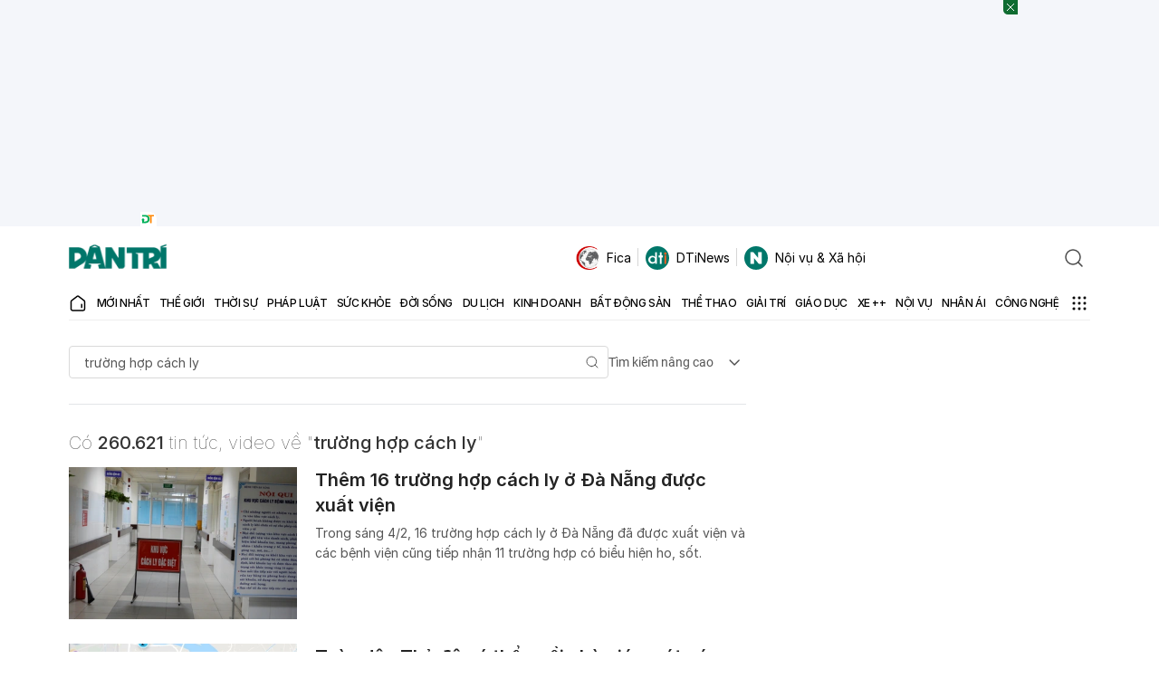

--- FILE ---
content_type: text/html; charset=utf-8
request_url: https://www.google.com/recaptcha/api2/aframe
body_size: 268
content:
<!DOCTYPE HTML><html><head><meta http-equiv="content-type" content="text/html; charset=UTF-8"></head><body><script nonce="_kfxGFLVl8sDT5it_AQERg">/** Anti-fraud and anti-abuse applications only. See google.com/recaptcha */ try{var clients={'sodar':'https://pagead2.googlesyndication.com/pagead/sodar?'};window.addEventListener("message",function(a){try{if(a.source===window.parent){var b=JSON.parse(a.data);var c=clients[b['id']];if(c){var d=document.createElement('img');d.src=c+b['params']+'&rc='+(localStorage.getItem("rc::a")?sessionStorage.getItem("rc::b"):"");window.document.body.appendChild(d);sessionStorage.setItem("rc::e",parseInt(sessionStorage.getItem("rc::e")||0)+1);localStorage.setItem("rc::h",'1769338835743');}}}catch(b){}});window.parent.postMessage("_grecaptcha_ready", "*");}catch(b){}</script></body></html>

--- FILE ---
content_type: application/javascript
request_url: https://cdn.dtadnetwork.com/tag/weather_data.js
body_size: 6004
content:
var tpm_weather_info={"angiang":{"2026-01-25 00":22.1,"2026-01-25 01":21.9,"2026-01-25 02":21.5,"2026-01-25 03":21.1,"2026-01-25 04":20.9,"2026-01-25 05":20.7,"2026-01-25 06":20.6,"2026-01-25 07":21.2,"2026-01-25 08":23,"2026-01-25 09":25,"2026-01-25 10":26.7,"2026-01-25 11":28.2,"2026-01-25 12":29.5,"2026-01-25 13":30.2,"2026-01-25 14":30.5,"2026-01-25 15":30.4,"2026-01-25 16":30,"2026-01-25 17":29.1,"2026-01-25 18":27.5,"2026-01-25 19":26,"2026-01-25 20":25.2,"2026-01-25 21":24.5,"2026-01-25 22":23.5,"2026-01-25 23":22.9},"bariavungtau":[],"bacgiang":{"2026-01-25 00":14,"2026-01-25 01":13.8,"2026-01-25 02":13.7,"2026-01-25 03":13.7,"2026-01-25 04":13.7,"2026-01-25 05":13.7,"2026-01-25 06":13.8,"2026-01-25 07":13.9,"2026-01-25 08":14.3,"2026-01-25 09":14.8,"2026-01-25 10":15.8,"2026-01-25 11":16.5,"2026-01-25 12":17.4,"2026-01-25 13":18.7,"2026-01-25 14":19.6,"2026-01-25 15":20.2,"2026-01-25 16":20.4,"2026-01-25 17":20.2,"2026-01-25 18":19.2,"2026-01-25 19":18.6,"2026-01-25 20":18.1,"2026-01-25 21":17.9,"2026-01-25 22":17.8,"2026-01-25 23":17.5},"backan":[],"baclieu":[],"bacninh":{"2026-01-25 00":13.7,"2026-01-25 01":13.5,"2026-01-25 02":13.4,"2026-01-25 03":13.4,"2026-01-25 04":13.5,"2026-01-25 05":13.5,"2026-01-25 06":13.6,"2026-01-25 07":13.6,"2026-01-25 08":13.9,"2026-01-25 09":14.5,"2026-01-25 10":15.6,"2026-01-25 11":16.5,"2026-01-25 12":17.1,"2026-01-25 13":18.2,"2026-01-25 14":19,"2026-01-25 15":19.9,"2026-01-25 16":20.6,"2026-01-25 17":20.4,"2026-01-25 18":19.1,"2026-01-25 19":18.4,"2026-01-25 20":18.1,"2026-01-25 21":17.8,"2026-01-25 22":17.6,"2026-01-25 23":17.3},"bentre":{"2026-01-25 00":23,"2026-01-25 01":23,"2026-01-25 02":22.8,"2026-01-25 03":22.6,"2026-01-25 04":22.5,"2026-01-25 05":22.4,"2026-01-25 06":22.3,"2026-01-25 07":22.6,"2026-01-25 08":24,"2026-01-25 09":25.7,"2026-01-25 10":27.2,"2026-01-25 11":28.1,"2026-01-25 12":28.8,"2026-01-25 13":29.3,"2026-01-25 14":29.8,"2026-01-25 15":29.9,"2026-01-25 16":29.6,"2026-01-25 17":29.1,"2026-01-25 18":27.4,"2026-01-25 19":25.7,"2026-01-25 20":24.6,"2026-01-25 21":23.9,"2026-01-25 22":23.6,"2026-01-25 23":23.3},"binhdinh":{"2026-01-25 00":20.6,"2026-01-25 01":19.8,"2026-01-25 02":19.4,"2026-01-25 03":19,"2026-01-25 04":18.8,"2026-01-25 05":18.5,"2026-01-25 06":18.3,"2026-01-25 07":18.9,"2026-01-25 08":20.7,"2026-01-25 09":23.1,"2026-01-25 10":25,"2026-01-25 11":25.9,"2026-01-25 12":26.8,"2026-01-25 13":27,"2026-01-25 14":26.6,"2026-01-25 15":25.7,"2026-01-25 16":24.7,"2026-01-25 17":23.8,"2026-01-25 18":23,"2026-01-25 19":22.5,"2026-01-25 20":22.1,"2026-01-25 21":21.7,"2026-01-25 22":21.6,"2026-01-25 23":21.5},"binhduong":{"2026-01-25 00":22.3,"2026-01-25 01":22.1,"2026-01-25 02":22,"2026-01-25 03":21.4,"2026-01-25 04":20.9,"2026-01-25 05":20.7,"2026-01-25 06":20.4,"2026-01-25 07":20.3,"2026-01-25 08":22.7,"2026-01-25 09":25.1,"2026-01-25 10":27,"2026-01-25 11":28.8,"2026-01-25 12":29.8,"2026-01-25 13":30.4,"2026-01-25 14":31,"2026-01-25 15":31.2,"2026-01-25 16":31.2,"2026-01-25 17":30.5,"2026-01-25 18":28.5,"2026-01-25 19":26.9,"2026-01-25 20":25.2,"2026-01-25 21":24.1,"2026-01-25 22":23.3,"2026-01-25 23":22.6},"binhphuoc":{"2026-01-25 00":22.9,"2026-01-25 01":22.3,"2026-01-25 02":21.6,"2026-01-25 03":21,"2026-01-25 04":20.6,"2026-01-25 05":20.4,"2026-01-25 06":20.2,"2026-01-25 07":20.6,"2026-01-25 08":23.1,"2026-01-25 09":25.4,"2026-01-25 10":27.1,"2026-01-25 11":28.9,"2026-01-25 12":30.3,"2026-01-25 13":31.3,"2026-01-25 14":31.8,"2026-01-25 15":32,"2026-01-25 16":31.5,"2026-01-25 17":30.6,"2026-01-25 18":28.3,"2026-01-25 19":26.5,"2026-01-25 20":25.4,"2026-01-25 21":24.5,"2026-01-25 22":23.2,"2026-01-25 23":22.3},"binhthuan":{"2026-01-25 00":21.1,"2026-01-25 01":20.9,"2026-01-25 02":20.4,"2026-01-25 03":19.9,"2026-01-25 04":19.5,"2026-01-25 05":19.2,"2026-01-25 06":19,"2026-01-25 07":19.3,"2026-01-25 08":22.3,"2026-01-25 09":24.4,"2026-01-25 10":26,"2026-01-25 11":27.4,"2026-01-25 12":28.4,"2026-01-25 13":28.8,"2026-01-25 14":28.8,"2026-01-25 15":28.7,"2026-01-25 16":27.9,"2026-01-25 17":26.5,"2026-01-25 18":25.2,"2026-01-25 19":24.1,"2026-01-25 20":23.3,"2026-01-25 21":22.7,"2026-01-25 22":22.1,"2026-01-25 23":21.7},"camau":[],"cantho":{"2026-01-25 00":22,"2026-01-25 01":21.9,"2026-01-25 02":21.6,"2026-01-25 03":21.4,"2026-01-25 04":21.2,"2026-01-25 05":21.1,"2026-01-25 06":21.1,"2026-01-25 07":21.5,"2026-01-25 08":23.5,"2026-01-25 09":25.4,"2026-01-25 10":27,"2026-01-25 11":28.1,"2026-01-25 12":29.2,"2026-01-25 13":29.9,"2026-01-25 14":30.1,"2026-01-25 15":29.7,"2026-01-25 16":29.5,"2026-01-25 17":28.8,"2026-01-25 18":27.1,"2026-01-25 19":25.6,"2026-01-25 20":24.5,"2026-01-25 21":23.5,"2026-01-25 22":22.8,"2026-01-25 23":22.4},"caobang":{"2026-01-25 00":11.8,"2026-01-25 01":11.8,"2026-01-25 02":12,"2026-01-25 03":12.1,"2026-01-25 04":12.1,"2026-01-25 05":12.3,"2026-01-25 06":12.5,"2026-01-25 07":12.4,"2026-01-25 08":12.9,"2026-01-25 09":14,"2026-01-25 10":14.8,"2026-01-25 11":15.9,"2026-01-25 12":16.5,"2026-01-25 13":16.9,"2026-01-25 14":17.6,"2026-01-25 15":17.8,"2026-01-25 16":17.6,"2026-01-25 17":17.3,"2026-01-25 18":16.3,"2026-01-25 19":15.8,"2026-01-25 20":15.3,"2026-01-25 21":14.9,"2026-01-25 22":14.6,"2026-01-25 23":14.5},"danang":{"2026-01-25 00":16.7,"2026-01-25 01":16.3,"2026-01-25 02":16,"2026-01-25 03":15.8,"2026-01-25 04":15.6,"2026-01-25 05":15.5,"2026-01-25 06":15.6,"2026-01-25 07":16.4,"2026-01-25 08":19.2,"2026-01-25 09":21.3,"2026-01-25 10":22.1,"2026-01-25 11":22.8,"2026-01-25 12":23.7,"2026-01-25 13":24.3,"2026-01-25 14":24.2,"2026-01-25 15":23.9,"2026-01-25 16":22.9,"2026-01-25 17":21.7,"2026-01-25 18":20.2,"2026-01-25 19":19.2,"2026-01-25 20":18.7,"2026-01-25 21":18.5,"2026-01-25 22":18.4,"2026-01-25 23":18.1},"daklak":{"2026-01-25 00":17.6,"2026-01-25 01":17.4,"2026-01-25 02":17,"2026-01-25 03":16.5,"2026-01-25 04":16,"2026-01-25 05":15.7,"2026-01-25 06":15.5,"2026-01-25 07":16.1,"2026-01-25 08":18.5,"2026-01-25 09":21.1,"2026-01-25 10":23.2,"2026-01-25 11":25.2,"2026-01-25 12":26.9,"2026-01-25 13":28,"2026-01-25 14":28.4,"2026-01-25 15":28.2,"2026-01-25 16":27.6,"2026-01-25 17":26.5,"2026-01-25 18":24.1,"2026-01-25 19":22.4,"2026-01-25 20":21.1,"2026-01-25 21":20.2,"2026-01-25 22":19.5,"2026-01-25 23":18.8},"daknong":{"2026-01-25 00":17.2,"2026-01-25 01":16.2,"2026-01-25 02":15.5,"2026-01-25 03":14.9,"2026-01-25 04":14.5,"2026-01-25 05":14.1,"2026-01-25 06":13.7,"2026-01-25 07":14.1,"2026-01-25 08":18.9,"2026-01-25 09":22,"2026-01-25 10":24.4,"2026-01-25 11":26.2,"2026-01-25 12":27.4,"2026-01-25 13":28,"2026-01-25 14":28.2,"2026-01-25 15":28,"2026-01-25 16":27,"2026-01-25 17":25.8,"2026-01-25 18":23.7,"2026-01-25 19":22.1,"2026-01-25 20":20.3,"2026-01-25 21":18.8,"2026-01-25 22":17.5,"2026-01-25 23":17},"dienbien":{"2026-01-25 00":16,"2026-01-25 01":14.3,"2026-01-25 02":13.9,"2026-01-25 03":14.1,"2026-01-25 04":14.1,"2026-01-25 05":13.8,"2026-01-25 06":13.4,"2026-01-25 07":12.6,"2026-01-25 08":13.9,"2026-01-25 09":18.5,"2026-01-25 10":20.7,"2026-01-25 11":21.9,"2026-01-25 12":22.8,"2026-01-25 13":24,"2026-01-25 14":24.7,"2026-01-25 15":24.9,"2026-01-25 16":24.6,"2026-01-25 17":23.7,"2026-01-25 18":21.3,"2026-01-25 19":20.3,"2026-01-25 20":19.6,"2026-01-25 21":17.8,"2026-01-25 22":17.4,"2026-01-25 23":17.2},"dongnai":{"2026-01-25 00":22.2,"2026-01-25 01":22,"2026-01-25 02":21.9,"2026-01-25 03":21.7,"2026-01-25 04":21.4,"2026-01-25 05":21.1,"2026-01-25 06":20.8,"2026-01-25 07":21,"2026-01-25 08":23,"2026-01-25 09":25,"2026-01-25 10":26.8,"2026-01-25 11":28.2,"2026-01-25 12":29.5,"2026-01-25 13":30.5,"2026-01-25 14":30.9,"2026-01-25 15":31.1,"2026-01-25 16":30.8,"2026-01-25 17":30.3,"2026-01-25 18":28.3,"2026-01-25 19":25.8,"2026-01-25 20":24.5,"2026-01-25 21":23.6,"2026-01-25 22":23.1,"2026-01-25 23":22.7},"dongthap":{"2026-01-25 00":22.9,"2026-01-25 01":22.7,"2026-01-25 02":22.3,"2026-01-25 03":22,"2026-01-25 04":21.8,"2026-01-25 05":21.6,"2026-01-25 06":21.6,"2026-01-25 07":21.9,"2026-01-25 08":23.4,"2026-01-25 09":25.1,"2026-01-25 10":26.6,"2026-01-25 11":28.3,"2026-01-25 12":29.4,"2026-01-25 13":29.7,"2026-01-25 14":30.3,"2026-01-25 15":30.3,"2026-01-25 16":30.1,"2026-01-25 17":29.7,"2026-01-25 18":28.4,"2026-01-25 19":27.1,"2026-01-25 20":26.3,"2026-01-25 21":25.1,"2026-01-25 22":24.3,"2026-01-25 23":23.7},"gialai":{"2026-01-25 00":15.9,"2026-01-25 01":15.2,"2026-01-25 02":14.7,"2026-01-25 03":14.4,"2026-01-25 04":14.2,"2026-01-25 05":14,"2026-01-25 06":13.8,"2026-01-25 07":14.1,"2026-01-25 08":17.1,"2026-01-25 09":19.6,"2026-01-25 10":21.7,"2026-01-25 11":23.5,"2026-01-25 12":24.9,"2026-01-25 13":25.8,"2026-01-25 14":26.1,"2026-01-25 15":25.7,"2026-01-25 16":25.1,"2026-01-25 17":24,"2026-01-25 18":21.9,"2026-01-25 19":20.1,"2026-01-25 20":19,"2026-01-25 21":18.2,"2026-01-25 22":17.5,"2026-01-25 23":17},"hagiang":{"2026-01-25 00":11.1,"2026-01-25 01":10.8,"2026-01-25 02":10.7,"2026-01-25 03":10.6,"2026-01-25 04":10.8,"2026-01-25 05":10.9,"2026-01-25 06":10.9,"2026-01-25 07":10.9,"2026-01-25 08":11.3,"2026-01-25 09":11.9,"2026-01-25 10":12.5,"2026-01-25 11":13.2,"2026-01-25 12":13.8,"2026-01-25 13":14.4,"2026-01-25 14":14.6,"2026-01-25 15":14.9,"2026-01-25 16":14.8,"2026-01-25 17":14.4,"2026-01-25 18":13.9,"2026-01-25 19":13.6,"2026-01-25 20":13.4,"2026-01-25 21":13.4,"2026-01-25 22":13.3,"2026-01-25 23":13.5},"hanam":{"2026-01-25 00":14.2,"2026-01-25 01":13.9,"2026-01-25 02":13.8,"2026-01-25 03":13.7,"2026-01-25 04":13.5,"2026-01-25 05":13.6,"2026-01-25 06":13.6,"2026-01-25 07":13.6,"2026-01-25 08":14.2,"2026-01-25 09":15.4,"2026-01-25 10":17.2,"2026-01-25 11":19.4,"2026-01-25 12":21.5,"2026-01-25 13":22.6,"2026-01-25 14":23.3,"2026-01-25 15":23.7,"2026-01-25 16":23.7,"2026-01-25 17":22.6,"2026-01-25 18":21.1,"2026-01-25 19":19.8,"2026-01-25 20":18.9,"2026-01-25 21":18.4,"2026-01-25 22":17.7,"2026-01-25 23":17.2},"hanoi":{"2026-01-25 00":13.5,"2026-01-25 01":13.3,"2026-01-25 02":13.2,"2026-01-25 03":13.2,"2026-01-25 04":13.2,"2026-01-25 05":13.2,"2026-01-25 06":13.3,"2026-01-25 07":13.4,"2026-01-25 08":13.7,"2026-01-25 09":14.4,"2026-01-25 10":15.5,"2026-01-25 11":16.6,"2026-01-25 12":17.5,"2026-01-25 13":17.9,"2026-01-25 14":19.3,"2026-01-25 15":20.2,"2026-01-25 16":20.5,"2026-01-25 17":20.2,"2026-01-25 18":19,"2026-01-25 19":18.1,"2026-01-25 20":17.7,"2026-01-25 21":17.4,"2026-01-25 22":17,"2026-01-25 23":16.6},"hatinh":{"2026-01-25 00":16.7,"2026-01-25 01":16.4,"2026-01-25 02":16.2,"2026-01-25 03":16,"2026-01-25 04":15.8,"2026-01-25 05":15.7,"2026-01-25 06":15.8,"2026-01-25 07":16.2,"2026-01-25 08":16.9,"2026-01-25 09":19.2,"2026-01-25 10":21.3,"2026-01-25 11":23,"2026-01-25 12":24.5,"2026-01-25 13":25.3,"2026-01-25 14":25.5,"2026-01-25 15":24.4,"2026-01-25 16":23.2,"2026-01-25 17":22.6,"2026-01-25 18":21.6,"2026-01-25 19":21,"2026-01-25 20":20.5,"2026-01-25 21":20,"2026-01-25 22":19.5,"2026-01-25 23":19.1},"haiduong":{"2026-01-25 00":14.4,"2026-01-25 01":14.3,"2026-01-25 02":14.3,"2026-01-25 03":14.4,"2026-01-25 04":14.4,"2026-01-25 05":14.2,"2026-01-25 06":14.1,"2026-01-25 07":14.6,"2026-01-25 08":15.2,"2026-01-25 09":16.3,"2026-01-25 10":17.3,"2026-01-25 11":18.8,"2026-01-25 12":19.9,"2026-01-25 13":20.6,"2026-01-25 14":21.4,"2026-01-25 15":21.7,"2026-01-25 16":21.9,"2026-01-25 17":21.9,"2026-01-25 18":20.7,"2026-01-25 19":19.4,"2026-01-25 20":18.6,"2026-01-25 21":18,"2026-01-25 22":17.5,"2026-01-25 23":17.3},"haiphong":{"2026-01-25 00":15.2,"2026-01-25 01":15,"2026-01-25 02":15.1,"2026-01-25 03":15.1,"2026-01-25 04":15,"2026-01-25 05":15.1,"2026-01-25 06":15.3,"2026-01-25 07":15.7,"2026-01-25 08":16.6,"2026-01-25 09":18.2,"2026-01-25 10":19.5,"2026-01-25 11":20.7,"2026-01-25 12":21.6,"2026-01-25 13":22.3,"2026-01-25 14":22.9,"2026-01-25 15":22.7,"2026-01-25 16":21.9,"2026-01-25 17":21.1,"2026-01-25 18":19.7,"2026-01-25 19":18.7,"2026-01-25 20":18.3,"2026-01-25 21":18,"2026-01-25 22":17.8,"2026-01-25 23":17.7},"haugiang":{"2026-01-25 00":22.2,"2026-01-25 01":22.1,"2026-01-25 02":21.8,"2026-01-25 03":21.6,"2026-01-25 04":21.4,"2026-01-25 05":21.2,"2026-01-25 06":21.1,"2026-01-25 07":21.5,"2026-01-25 08":23.3,"2026-01-25 09":25.1,"2026-01-25 10":26.8,"2026-01-25 11":28.2,"2026-01-25 12":29.5,"2026-01-25 13":30,"2026-01-25 14":30.5,"2026-01-25 15":30.2,"2026-01-25 16":29.7,"2026-01-25 17":29,"2026-01-25 18":27.4,"2026-01-25 19":25.8,"2026-01-25 20":24.6,"2026-01-25 21":23.8,"2026-01-25 22":23.1,"2026-01-25 23":22.6},"hochiminh":{"2026-01-25 00":22.4,"2026-01-25 01":22.2,"2026-01-25 02":21.9,"2026-01-25 03":21.8,"2026-01-25 04":21.4,"2026-01-25 05":21.2,"2026-01-25 06":21,"2026-01-25 07":20.8,"2026-01-25 08":23,"2026-01-25 09":25.1,"2026-01-25 10":27,"2026-01-25 11":28.3,"2026-01-25 12":29.4,"2026-01-25 13":30,"2026-01-25 14":30.6,"2026-01-25 15":30.8,"2026-01-25 16":30.9,"2026-01-25 17":30.3,"2026-01-25 18":29,"2026-01-25 19":26.2,"2026-01-25 20":24.9,"2026-01-25 21":23.9,"2026-01-25 22":23.2,"2026-01-25 23":22.7},"hoabinh":{"2026-01-25 00":12.6,"2026-01-25 01":12.6,"2026-01-25 02":12.5,"2026-01-25 03":12.5,"2026-01-25 04":12.5,"2026-01-25 05":12.4,"2026-01-25 06":12.5,"2026-01-25 07":12.5,"2026-01-25 08":13.1,"2026-01-25 09":14.4,"2026-01-25 10":15.8,"2026-01-25 11":17,"2026-01-25 12":17.8,"2026-01-25 13":18.1,"2026-01-25 14":18.4,"2026-01-25 15":18.5,"2026-01-25 16":18.5,"2026-01-25 17":17.8,"2026-01-25 18":16.8,"2026-01-25 19":16,"2026-01-25 20":15.6,"2026-01-25 21":15.4,"2026-01-25 22":15.3,"2026-01-25 23":15.2},"hungyen":{"2026-01-25 00":13.8,"2026-01-25 01":13.5,"2026-01-25 02":13.3,"2026-01-25 03":13.2,"2026-01-25 04":13.2,"2026-01-25 05":13.3,"2026-01-25 06":13.3,"2026-01-25 07":13.3,"2026-01-25 08":13.9,"2026-01-25 09":14.9,"2026-01-25 10":16.1,"2026-01-25 11":17.6,"2026-01-25 12":19.7,"2026-01-25 13":21.2,"2026-01-25 14":22.6,"2026-01-25 15":23.1,"2026-01-25 16":23.4,"2026-01-25 17":22.4,"2026-01-25 18":20.8,"2026-01-25 19":19.5,"2026-01-25 20":18.8,"2026-01-25 21":18.4,"2026-01-25 22":17.5,"2026-01-25 23":16.7},"khanhhoa":{"2026-01-25 00":18,"2026-01-25 01":17.4,"2026-01-25 02":17.5,"2026-01-25 03":17.6,"2026-01-25 04":17.6,"2026-01-25 05":17.5,"2026-01-25 06":17.5,"2026-01-25 07":18.8,"2026-01-25 08":22,"2026-01-25 09":24.2,"2026-01-25 10":26,"2026-01-25 11":27.2,"2026-01-25 12":27.9,"2026-01-25 13":28.2,"2026-01-25 14":28.2,"2026-01-25 15":27.6,"2026-01-25 16":26.5,"2026-01-25 17":25.3,"2026-01-25 18":23.7,"2026-01-25 19":22.6,"2026-01-25 20":22,"2026-01-25 21":21.3,"2026-01-25 22":20.4,"2026-01-25 23":19.7},"kiengiang":{"2026-01-25 00":24.5,"2026-01-25 01":24.1,"2026-01-25 02":23.6,"2026-01-25 03":23.3,"2026-01-25 04":23.1,"2026-01-25 05":23,"2026-01-25 06":22.8,"2026-01-25 07":22.9,"2026-01-25 08":23.4,"2026-01-25 09":24.4,"2026-01-25 10":26,"2026-01-25 11":27.3,"2026-01-25 12":28.3,"2026-01-25 13":29.3,"2026-01-25 14":30,"2026-01-25 15":30.1,"2026-01-25 16":30,"2026-01-25 17":29.7,"2026-01-25 18":28.9,"2026-01-25 19":27.8,"2026-01-25 20":27,"2026-01-25 21":26.4,"2026-01-25 22":25.5,"2026-01-25 23":24.7},"kontum":{"2026-01-25 00":18.2,"2026-01-25 01":18,"2026-01-25 02":17.5,"2026-01-25 03":17,"2026-01-25 04":16.4,"2026-01-25 05":15.9,"2026-01-25 06":15.4,"2026-01-25 07":15.9,"2026-01-25 08":17.6,"2026-01-25 09":20.3,"2026-01-25 10":22.4,"2026-01-25 11":24.5,"2026-01-25 12":26.3,"2026-01-25 13":27.5,"2026-01-25 14":28,"2026-01-25 15":28.1,"2026-01-25 16":27.8,"2026-01-25 17":26.9,"2026-01-25 18":25.1,"2026-01-25 19":23,"2026-01-25 20":21.8,"2026-01-25 21":20.7,"2026-01-25 22":19.7,"2026-01-25 23":19},"laichau":{"2026-01-25 00":14.2,"2026-01-25 01":14,"2026-01-25 02":13.6,"2026-01-25 03":13.4,"2026-01-25 04":13.1,"2026-01-25 05":12.7,"2026-01-25 06":12.3,"2026-01-25 07":12.8,"2026-01-25 08":14.6,"2026-01-25 09":17.6,"2026-01-25 10":19.2,"2026-01-25 11":20.8,"2026-01-25 12":21.9,"2026-01-25 13":22.8,"2026-01-25 14":23.1,"2026-01-25 15":23.3,"2026-01-25 16":23.1,"2026-01-25 17":22.4,"2026-01-25 18":20.4,"2026-01-25 19":18.6,"2026-01-25 20":17.7,"2026-01-25 21":16.9,"2026-01-25 22":16.4,"2026-01-25 23":16.2},"lamdong":{"2026-01-25 00":11.2,"2026-01-25 01":10.7,"2026-01-25 02":10.3,"2026-01-25 03":9.9,"2026-01-25 04":9.6,"2026-01-25 05":9.3,"2026-01-25 06":9,"2026-01-25 07":10,"2026-01-25 08":15.3,"2026-01-25 09":18,"2026-01-25 10":19.7,"2026-01-25 11":20.9,"2026-01-25 12":21.7,"2026-01-25 13":21.9,"2026-01-25 14":21.7,"2026-01-25 15":21.3,"2026-01-25 16":20.7,"2026-01-25 17":19.3,"2026-01-25 18":17.4,"2026-01-25 19":16,"2026-01-25 20":15.1,"2026-01-25 21":13.8,"2026-01-25 22":12.5,"2026-01-25 23":11.3},"langson":{"2026-01-25 00":10.9,"2026-01-25 01":11.1,"2026-01-25 02":11.4,"2026-01-25 03":12.1,"2026-01-25 04":12.3,"2026-01-25 05":12.5,"2026-01-25 06":12.5,"2026-01-25 07":12.9,"2026-01-25 08":13.6,"2026-01-25 09":14.6,"2026-01-25 10":15.2,"2026-01-25 11":16,"2026-01-25 12":16.4,"2026-01-25 13":17.7,"2026-01-25 14":18.6,"2026-01-25 15":18.9,"2026-01-25 16":18.8,"2026-01-25 17":18.4,"2026-01-25 18":17.4,"2026-01-25 19":16.8,"2026-01-25 20":16.4,"2026-01-25 21":16.1,"2026-01-25 22":15.8,"2026-01-25 23":15.7},"laocai":{"2026-01-25 00":11.2,"2026-01-25 01":11.5,"2026-01-25 02":11.2,"2026-01-25 03":10.9,"2026-01-25 04":10.6,"2026-01-25 05":10.4,"2026-01-25 06":10.1,"2026-01-25 07":10.9,"2026-01-25 08":11.7,"2026-01-25 09":12.8,"2026-01-25 10":14,"2026-01-25 11":15.1,"2026-01-25 12":16.1,"2026-01-25 13":17,"2026-01-25 14":17.7,"2026-01-25 15":18.1,"2026-01-25 16":18,"2026-01-25 17":17.5,"2026-01-25 18":16.2,"2026-01-25 19":15.4,"2026-01-25 20":14.8,"2026-01-25 21":14.4,"2026-01-25 22":13.8,"2026-01-25 23":13.2},"longan":{"2026-01-25 00":22.3,"2026-01-25 01":22.2,"2026-01-25 02":21.9,"2026-01-25 03":21.7,"2026-01-25 04":21.5,"2026-01-25 05":21.3,"2026-01-25 06":21.1,"2026-01-25 07":21.4,"2026-01-25 08":23.2,"2026-01-25 09":25.2,"2026-01-25 10":26.8,"2026-01-25 11":28.3,"2026-01-25 12":29.5,"2026-01-25 13":30,"2026-01-25 14":30.2,"2026-01-25 15":30.2,"2026-01-25 16":29.9,"2026-01-25 17":29,"2026-01-25 18":26.6,"2026-01-25 19":24.9,"2026-01-25 20":23.8,"2026-01-25 21":23.2,"2026-01-25 22":22.9,"2026-01-25 23":22.6},"namdinh":{"2026-01-25 00":14.5,"2026-01-25 01":14.1,"2026-01-25 02":14.2,"2026-01-25 03":14,"2026-01-25 04":14,"2026-01-25 05":14.1,"2026-01-25 06":14.2,"2026-01-25 07":14.3,"2026-01-25 08":15,"2026-01-25 09":16,"2026-01-25 10":17.6,"2026-01-25 11":19.1,"2026-01-25 12":21.1,"2026-01-25 13":22.6,"2026-01-25 14":23.5,"2026-01-25 15":23.4,"2026-01-25 16":23,"2026-01-25 17":22.2,"2026-01-25 18":20.6,"2026-01-25 19":19.3,"2026-01-25 20":18.4,"2026-01-25 21":17.9,"2026-01-25 22":17.5,"2026-01-25 23":17.2},"nghean":{"2026-01-25 00":16.8,"2026-01-25 01":16.3,"2026-01-25 02":16.2,"2026-01-25 03":16.1,"2026-01-25 04":15.6,"2026-01-25 05":15.2,"2026-01-25 06":14.9,"2026-01-25 07":15,"2026-01-25 08":15.8,"2026-01-25 09":18.3,"2026-01-25 10":20.7,"2026-01-25 11":22.4,"2026-01-25 12":23.8,"2026-01-25 13":25,"2026-01-25 14":25.7,"2026-01-25 15":25.8,"2026-01-25 16":24.9,"2026-01-25 17":23.2,"2026-01-25 18":21.7,"2026-01-25 19":20.9,"2026-01-25 20":20.3,"2026-01-25 21":19.9,"2026-01-25 22":19.3,"2026-01-25 23":18.8},"ninhbinh":{"2026-01-25 00":14.2,"2026-01-25 01":14,"2026-01-25 02":13.8,"2026-01-25 03":13.7,"2026-01-25 04":13.8,"2026-01-25 05":13.8,"2026-01-25 06":13.9,"2026-01-25 07":14.1,"2026-01-25 08":14.9,"2026-01-25 09":16.6,"2026-01-25 10":18.6,"2026-01-25 11":20.7,"2026-01-25 12":22,"2026-01-25 13":23.1,"2026-01-25 14":23.5,"2026-01-25 15":23.6,"2026-01-25 16":22.9,"2026-01-25 17":21.7,"2026-01-25 18":20.2,"2026-01-25 19":19.2,"2026-01-25 20":18.6,"2026-01-25 21":18.1,"2026-01-25 22":17.6,"2026-01-25 23":17.1},"ninhthuan":{"2026-01-25 00":20.4,"2026-01-25 01":19.6,"2026-01-25 02":18.3,"2026-01-25 03":17.3,"2026-01-25 04":16.7,"2026-01-25 05":16.3,"2026-01-25 06":16,"2026-01-25 07":17.2,"2026-01-25 08":21,"2026-01-25 09":24.4,"2026-01-25 10":26.5,"2026-01-25 11":28.3,"2026-01-25 12":29.4,"2026-01-25 13":29.9,"2026-01-25 14":29.9,"2026-01-25 15":29.4,"2026-01-25 16":28.1,"2026-01-25 17":26.6,"2026-01-25 18":24.9,"2026-01-25 19":24,"2026-01-25 20":23.8,"2026-01-25 21":23.4,"2026-01-25 22":23.1,"2026-01-25 23":22.8},"phutho":{"2026-01-25 00":13.5,"2026-01-25 01":13.4,"2026-01-25 02":13.4,"2026-01-25 03":13.3,"2026-01-25 04":13.3,"2026-01-25 05":13.3,"2026-01-25 06":13.4,"2026-01-25 07":13.4,"2026-01-25 08":13.8,"2026-01-25 09":14.4,"2026-01-25 10":15,"2026-01-25 11":15.8,"2026-01-25 12":16.6,"2026-01-25 13":17.4,"2026-01-25 14":18.2,"2026-01-25 15":18.8,"2026-01-25 16":18.9,"2026-01-25 17":19,"2026-01-25 18":18.3,"2026-01-25 19":17.6,"2026-01-25 20":17.1,"2026-01-25 21":16.8,"2026-01-25 22":16.8,"2026-01-25 23":16.6},"phuyen":{"2026-01-25 00":19.4,"2026-01-25 01":19.1,"2026-01-25 02":18.7,"2026-01-25 03":18.2,"2026-01-25 04":17.8,"2026-01-25 05":17.6,"2026-01-25 06":17.3,"2026-01-25 07":18.1,"2026-01-25 08":21.3,"2026-01-25 09":23.7,"2026-01-25 10":25,"2026-01-25 11":26,"2026-01-25 12":27,"2026-01-25 13":27.1,"2026-01-25 14":27,"2026-01-25 15":26.3,"2026-01-25 16":24.8,"2026-01-25 17":23.3,"2026-01-25 18":21.9,"2026-01-25 19":21.3,"2026-01-25 20":20.8,"2026-01-25 21":20.2,"2026-01-25 22":19.9,"2026-01-25 23":19.9},"quangbinh":{"2026-01-25 00":15.6,"2026-01-25 01":15.5,"2026-01-25 02":15.3,"2026-01-25 03":14.8,"2026-01-25 04":14.7,"2026-01-25 05":15,"2026-01-25 06":15.2,"2026-01-25 07":15.8,"2026-01-25 08":18.1,"2026-01-25 09":19.7,"2026-01-25 10":20.8,"2026-01-25 11":21.9,"2026-01-25 12":22.9,"2026-01-25 13":23.4,"2026-01-25 14":23.3,"2026-01-25 15":23,"2026-01-25 16":22,"2026-01-25 17":21,"2026-01-25 18":19.1,"2026-01-25 19":17.8,"2026-01-25 20":16.9,"2026-01-25 21":16.3,"2026-01-25 22":16.2,"2026-01-25 23":16.4},"quangnam":{"2026-01-25 00":17.8,"2026-01-25 01":17.6,"2026-01-25 02":17.3,"2026-01-25 03":17.3,"2026-01-25 04":17.3,"2026-01-25 05":17.2,"2026-01-25 06":17.1,"2026-01-25 07":17.9,"2026-01-25 08":20.3,"2026-01-25 09":22.1,"2026-01-25 10":23.6,"2026-01-25 11":24.7,"2026-01-25 12":25.8,"2026-01-25 13":26.2,"2026-01-25 14":26,"2026-01-25 15":25.2,"2026-01-25 16":24.1,"2026-01-25 17":22.9,"2026-01-25 18":21.6,"2026-01-25 19":20.9,"2026-01-25 20":20.9,"2026-01-25 21":21,"2026-01-25 22":20.8,"2026-01-25 23":20.4},"quangngai":{"2026-01-25 00":18.4,"2026-01-25 01":18,"2026-01-25 02":17.6,"2026-01-25 03":17.1,"2026-01-25 04":16.7,"2026-01-25 05":16.8,"2026-01-25 06":17.1,"2026-01-25 07":18.2,"2026-01-25 08":20.5,"2026-01-25 09":22.6,"2026-01-25 10":24.2,"2026-01-25 11":25.2,"2026-01-25 12":26.1,"2026-01-25 13":26.9,"2026-01-25 14":27.1,"2026-01-25 15":26.5,"2026-01-25 16":24.8,"2026-01-25 17":23.5,"2026-01-25 18":22.2,"2026-01-25 19":21.6,"2026-01-25 20":21.5,"2026-01-25 21":21.2,"2026-01-25 22":20.9,"2026-01-25 23":20.7},"quangninh":{"2026-01-25 00":16,"2026-01-25 01":15.9,"2026-01-25 02":16,"2026-01-25 03":16.2,"2026-01-25 04":16.4,"2026-01-25 05":16.6,"2026-01-25 06":16.8,"2026-01-25 07":16.9,"2026-01-25 08":17.5,"2026-01-25 09":18.4,"2026-01-25 10":19.4,"2026-01-25 11":19.8,"2026-01-25 12":20.2,"2026-01-25 13":20.6,"2026-01-25 14":20.6,"2026-01-25 15":20.8,"2026-01-25 16":20.7,"2026-01-25 17":20.4,"2026-01-25 18":19.9,"2026-01-25 19":19.6,"2026-01-25 20":19.2,"2026-01-25 21":18.7,"2026-01-25 22":18.4,"2026-01-25 23":18},"quangtri":{"2026-01-25 00":17.6,"2026-01-25 01":17.6,"2026-01-25 02":17.5,"2026-01-25 03":17.5,"2026-01-25 04":17.5,"2026-01-25 05":17.6,"2026-01-25 06":17.3,"2026-01-25 07":17.4,"2026-01-25 08":19.6,"2026-01-25 09":21.4,"2026-01-25 10":22.8,"2026-01-25 11":24.1,"2026-01-25 12":25.1,"2026-01-25 13":25.5,"2026-01-25 14":25.5,"2026-01-25 15":25.1,"2026-01-25 16":24.2,"2026-01-25 17":23.1,"2026-01-25 18":21.4,"2026-01-25 19":20.6,"2026-01-25 20":20.2,"2026-01-25 21":19.6,"2026-01-25 22":19,"2026-01-25 23":18.5},"soctrang":{"2026-01-25 00":22.4,"2026-01-25 01":22.5,"2026-01-25 02":22.3,"2026-01-25 03":22.2,"2026-01-25 04":22.1,"2026-01-25 05":21.9,"2026-01-25 06":21.8,"2026-01-25 07":22,"2026-01-25 08":23.4,"2026-01-25 09":25.3,"2026-01-25 10":26.9,"2026-01-25 11":28.1,"2026-01-25 12":28.7,"2026-01-25 13":29.2,"2026-01-25 14":29.5,"2026-01-25 15":29.2,"2026-01-25 16":28.7,"2026-01-25 17":27.6,"2026-01-25 18":26.2,"2026-01-25 19":24.9,"2026-01-25 20":24,"2026-01-25 21":23.4,"2026-01-25 22":23,"2026-01-25 23":22.7},"sonla":{"2026-01-25 00":14,"2026-01-25 01":13.5,"2026-01-25 02":12.9,"2026-01-25 03":12.4,"2026-01-25 04":12.3,"2026-01-25 05":12.1,"2026-01-25 06":12,"2026-01-25 07":11.8,"2026-01-25 08":13.6,"2026-01-25 09":17.6,"2026-01-25 10":18.8,"2026-01-25 11":20.4,"2026-01-25 12":22.4,"2026-01-25 13":23.7,"2026-01-25 14":24.5,"2026-01-25 15":24.9,"2026-01-25 16":24.8,"2026-01-25 17":24.3,"2026-01-25 18":21.9,"2026-01-25 19":20.4,"2026-01-25 20":18.7,"2026-01-25 21":18.4,"2026-01-25 22":17.8,"2026-01-25 23":17},"tayninh":{"2026-01-25 00":23.3,"2026-01-25 01":22.8,"2026-01-25 02":22.3,"2026-01-25 03":21.9,"2026-01-25 04":21.5,"2026-01-25 05":21.2,"2026-01-25 06":21,"2026-01-25 07":21.2,"2026-01-25 08":23.1,"2026-01-25 09":25,"2026-01-25 10":27,"2026-01-25 11":28.5,"2026-01-25 12":29.9,"2026-01-25 13":30.8,"2026-01-25 14":31.1,"2026-01-25 15":30.9,"2026-01-25 16":30.7,"2026-01-25 17":30.1,"2026-01-25 18":28.4,"2026-01-25 19":26.9,"2026-01-25 20":25.7,"2026-01-25 21":24.7,"2026-01-25 22":23.8,"2026-01-25 23":23.2},"thaibinh":{"2026-01-25 00":14.8,"2026-01-25 01":14.4,"2026-01-25 02":14.6,"2026-01-25 03":14.7,"2026-01-25 04":14.6,"2026-01-25 05":14.6,"2026-01-25 06":14.8,"2026-01-25 07":14.7,"2026-01-25 08":15.4,"2026-01-25 09":16.8,"2026-01-25 10":18.2,"2026-01-25 11":19.9,"2026-01-25 12":21.5,"2026-01-25 13":22.6,"2026-01-25 14":23.4,"2026-01-25 15":22.9,"2026-01-25 16":22.5,"2026-01-25 17":21.8,"2026-01-25 18":20.3,"2026-01-25 19":19.2,"2026-01-25 20":18.4,"2026-01-25 21":17.8,"2026-01-25 22":17.4,"2026-01-25 23":17.2},"thainguyen":{"2026-01-25 00":13.3,"2026-01-25 01":13.2,"2026-01-25 02":13.3,"2026-01-25 03":13.3,"2026-01-25 04":13.4,"2026-01-25 05":13.5,"2026-01-25 06":13.5,"2026-01-25 07":13.6,"2026-01-25 08":13.9,"2026-01-25 09":14.4,"2026-01-25 10":15.1,"2026-01-25 11":15.4,"2026-01-25 12":16.3,"2026-01-25 13":17.4,"2026-01-25 14":18.1,"2026-01-25 15":18.3,"2026-01-25 16":18.7,"2026-01-25 17":18.5,"2026-01-25 18":17.8,"2026-01-25 19":17.1,"2026-01-25 20":16.6,"2026-01-25 21":16.3,"2026-01-25 22":16.3,"2026-01-25 23":16.2},"thanhhoa":{"2026-01-25 00":14.6,"2026-01-25 01":14.2,"2026-01-25 02":13.9,"2026-01-25 03":13.6,"2026-01-25 04":13.6,"2026-01-25 05":13.5,"2026-01-25 06":13.5,"2026-01-25 07":13.7,"2026-01-25 08":15,"2026-01-25 09":17.5,"2026-01-25 10":19.6,"2026-01-25 11":21.1,"2026-01-25 12":22,"2026-01-25 13":23,"2026-01-25 14":23.7,"2026-01-25 15":23.7,"2026-01-25 16":23.2,"2026-01-25 17":21.9,"2026-01-25 18":20.2,"2026-01-25 19":19,"2026-01-25 20":18.1,"2026-01-25 21":17.7,"2026-01-25 22":17.4,"2026-01-25 23":17},"thuathienhue":{"2026-01-25 00":19.1,"2026-01-25 01":18.8,"2026-01-25 02":18.2,"2026-01-25 03":17.7,"2026-01-25 04":17.3,"2026-01-25 05":16.9,"2026-01-25 06":16.7,"2026-01-25 07":17.3,"2026-01-25 08":19.3,"2026-01-25 09":21.6,"2026-01-25 10":23.2,"2026-01-25 11":24.3,"2026-01-25 12":25.1,"2026-01-25 13":25.2,"2026-01-25 14":24.9,"2026-01-25 15":24.6,"2026-01-25 16":23.9,"2026-01-25 17":23.1,"2026-01-25 18":22.1,"2026-01-25 19":21.3,"2026-01-25 20":20.8,"2026-01-25 21":20.6,"2026-01-25 22":20.3,"2026-01-25 23":20},"tiengiang":{"2026-01-25 00":22.5,"2026-01-25 01":22.5,"2026-01-25 02":22.2,"2026-01-25 03":22,"2026-01-25 04":21.8,"2026-01-25 05":21.7,"2026-01-25 06":21.5,"2026-01-25 07":21.9,"2026-01-25 08":23.7,"2026-01-25 09":25.5,"2026-01-25 10":26.9,"2026-01-25 11":28.4,"2026-01-25 12":29.5,"2026-01-25 13":30,"2026-01-25 14":30.1,"2026-01-25 15":30.2,"2026-01-25 16":29.9,"2026-01-25 17":28.7,"2026-01-25 18":26.5,"2026-01-25 19":24.9,"2026-01-25 20":23.9,"2026-01-25 21":23.4,"2026-01-25 22":23.1,"2026-01-25 23":22.8},"travinh":{"2026-01-25 00":22.3,"2026-01-25 01":22.4,"2026-01-25 02":22.2,"2026-01-25 03":22,"2026-01-25 04":21.9,"2026-01-25 05":21.8,"2026-01-25 06":21.8,"2026-01-25 07":22.2,"2026-01-25 08":24.1,"2026-01-25 09":25.9,"2026-01-25 10":27.2,"2026-01-25 11":28.3,"2026-01-25 12":29,"2026-01-25 13":29.1,"2026-01-25 14":29.1,"2026-01-25 15":28.8,"2026-01-25 16":28.1,"2026-01-25 17":27,"2026-01-25 18":25.4,"2026-01-25 19":24.2,"2026-01-25 20":23.4,"2026-01-25 21":23,"2026-01-25 22":22.7,"2026-01-25 23":22.6},"tuyenquang":{"2026-01-25 00":13.9,"2026-01-25 01":13.7,"2026-01-25 02":13.6,"2026-01-25 03":13.6,"2026-01-25 04":13.6,"2026-01-25 05":13.6,"2026-01-25 06":13.6,"2026-01-25 07":13.5,"2026-01-25 08":13.9,"2026-01-25 09":14.5,"2026-01-25 10":15.2,"2026-01-25 11":15.8,"2026-01-25 12":16.6,"2026-01-25 13":16.9,"2026-01-25 14":17.5,"2026-01-25 15":17.9,"2026-01-25 16":18.1,"2026-01-25 17":17.9,"2026-01-25 18":17.3,"2026-01-25 19":16.9,"2026-01-25 20":16.7,"2026-01-25 21":16.6,"2026-01-25 22":16.6,"2026-01-25 23":16.6},"vinhlong":{"2026-01-25 00":21.8,"2026-01-25 01":21.7,"2026-01-25 02":21.4,"2026-01-25 03":21.2,"2026-01-25 04":21,"2026-01-25 05":21,"2026-01-25 06":20.9,"2026-01-25 07":21.3,"2026-01-25 08":23.4,"2026-01-25 09":25.5,"2026-01-25 10":27.1,"2026-01-25 11":28.3,"2026-01-25 12":29.2,"2026-01-25 13":29.4,"2026-01-25 14":29.7,"2026-01-25 15":30,"2026-01-25 16":29.7,"2026-01-25 17":29.1,"2026-01-25 18":27.3,"2026-01-25 19":25.6,"2026-01-25 20":24.5,"2026-01-25 21":23.4,"2026-01-25 22":22.6,"2026-01-25 23":22.2},"vinhphuc":{"2026-01-25 00":13.4,"2026-01-25 01":13.3,"2026-01-25 02":13.3,"2026-01-25 03":13.4,"2026-01-25 04":13.3,"2026-01-25 05":13.4,"2026-01-25 06":13.4,"2026-01-25 07":13.4,"2026-01-25 08":13.7,"2026-01-25 09":14.3,"2026-01-25 10":14.9,"2026-01-25 11":15.9,"2026-01-25 12":16.8,"2026-01-25 13":17.5,"2026-01-25 14":18,"2026-01-25 15":18.6,"2026-01-25 16":19,"2026-01-25 17":19.2,"2026-01-25 18":18.5,"2026-01-25 19":17.7,"2026-01-25 20":17.3,"2026-01-25 21":17.2,"2026-01-25 22":17,"2026-01-25 23":16.8},"yenbai":{"2026-01-25 00":13.6,"2026-01-25 01":13.5,"2026-01-25 02":13.5,"2026-01-25 03":13.6,"2026-01-25 04":13.6,"2026-01-25 05":13.6,"2026-01-25 06":13.6,"2026-01-25 07":13.5,"2026-01-25 08":14,"2026-01-25 09":14.7,"2026-01-25 10":15.4,"2026-01-25 11":16.1,"2026-01-25 12":16.9,"2026-01-25 13":17.5,"2026-01-25 14":17.9,"2026-01-25 15":18.1,"2026-01-25 16":18,"2026-01-25 17":17.7,"2026-01-25 18":17.1,"2026-01-25 19":16.7,"2026-01-25 20":16.2,"2026-01-25 21":15.7,"2026-01-25 22":15.5,"2026-01-25 23":15.5}}

--- FILE ---
content_type: application/javascript
request_url: https://cdn.dtadnetwork.com/tag/ctbk_25ba47353c0daa82a9ce151a4e3633d8.js
body_size: 3499
content:
class tpmBackupCreative{constructor(d){this._container=d.container||0;this._width=d.width||300;this._height=d.height||250;this._creative_lib={300600:[{src:"https://cdn.dtadnetwork.com/creatives/img/202601/1769336161.png",click_url:"https://sangkienatgt.dantri.com.vn/san-pham-du-thi",isHTML5:0,ID:101954,name:"DT - ATGT Chung kh\u1ea3o b\u00ecnh ch\u1ecdn - 300x600 - 250126"},{src:"https://cdn.dtadnetwork.com/creatives/img/202601/1768363691.jpg",click_url:"https://dantri.com.vn/thoi-su/dai-hoi-dang-xiv.htm",
isHTML5:0,ID:101944,name:"DT - CT \u0110\u1ea1i h\u1ed9i XIV c\u1ee7a \u0110\u1ea3ng 300x600 - 140126"},{src:"https://cdn.dtadnetwork.com/creatives/img/202601/1768312939.jpg",click_url:"https://dantri.com.vn/thoi-su/dai-hoi-dang-xiv.htm",isHTML5:0,ID:101931,name:"DT - \u0110\u1ea1i h\u1ed9i \u0110\u1ea3ng XIV 300x600 - 140126"},{src:"https://cdn.dtadnetwork.com/creatives/img/202601/1767960547.png",click_url:"https://dantri.com.vn/suc-khoe/ngoai-than-kinh-cot-song.htm",isHTML5:0,ID:101928,name:"DT - BV Nam S\u00e0i G\u00f2n 300x600 - 100126"},
{src:"https://cdn.dtadnetwork.com/creatives/img/202601/1767959523.jpg",click_url:"https://dantri.com.vn/suc-khoe/cham-dut-con-dau.htm",isHTML5:0,ID:101912,name:"DT - CT BVDK H\u1ed3ng Ng\u1ecdc 300x600 - 100126 "},{src:"https://cdn.dtadnetwork.com/creatives/html5/202601/1767584924/index.html",click_url:"https://dienmaythienphu.vn/tivi/tivi-samsung/smart-tivi-samsung-43-inch-4k-ua43du7000kxxv",isHTML5:1,ID:101781,name:"DT - Thi\u00ean ph\u00fa_Tivi samsung 5990 - 300x600 - 051126 "},{src:"https://cdn.dtadnetwork.com/creatives/html5/202509/1757408281/index.html",
click_url:"https://dienmaythienphu.vn/may-giat/may-giat-lg/may-giat-lg-inverter-9kg-fb1209s6w1",isHTML5:1,ID:101680,name:"DT - Thi\u00ean Ph\u00fa_M\u00e1y Gi\u1eb7t LG 300x600 - 090925"},{src:"https://cdn.dtadnetwork.com/creatives/html5/202601/1767582518/index.html",click_url:"https://dienmaythienphu.vn/dieu-hoa-du-an-cong-trinh/dieu-hoa-cay/dieu-hoa-lg-tu-dung",isHTML5:1,ID:100537,name:"DT - Thi\u00ean Ph\u00fa_\u0110i\u1ec1u h\u00f2a c\u00f4ng tr\u00ecnh_300x600 - 050126"}],361101:[{src:"https://cdn.dtadnetwork.com/creatives/img/202601/1769336188.png",
click_url:"https://sangkienatgt.dantri.com.vn/san-pham-du-thi",isHTML5:0,ID:101953,name:"DT - ATGT Chung kh\u1ea3o b\u00ecnh ch\u1ecdn - 360x100 - 250126"},{src:"https://cdn.dtadnetwork.com/creatives/img/202601/1768363732.jpg",click_url:"https://dantri.com.vn/thoi-su/dai-hoi-dang-xiv.htm",isHTML5:0,ID:101942,name:"DT - CT \u0110\u1ea1i h\u1ed9i XIV c\u1ee7a \u0110\u1ea3ng 360x100 - 140126"},{src:"https://cdn.dtadnetwork.com/creatives/img/202601/1768312955.jpg",click_url:"https://dantri.com.vn/thoi-su/dai-hoi-dang-xiv.htm",
isHTML5:0,ID:101932,name:"DT - \u0110\u1ea1i h\u1ed9i \u0110\u1ea3ng XIV 360x100 - 140126"},{src:"https://cdn.dtadnetwork.com/creatives/img/202601/1767960616.png",click_url:"https://dantri.com.vn/suc-khoe/ngoai-than-kinh-cot-song.htm",isHTML5:0,ID:101926,name:"DT - BV Nam S\u00e0i G\u00f2n 360x100 - 100126"},{src:"https://cdn.dtadnetwork.com/creatives/img/202601/1767959540.jpg",click_url:"https://dantri.com.vn/suc-khoe/cham-dut-con-dau.htm",isHTML5:0,ID:101913,name:"DT - CT BVDK H\u1ed3ng Ng\u1ecdc 360x100 - 100126 "},
{src:"https://cdn.dtadnetwork.com/creatives/html5/202601/1767584957/index.html",click_url:"https://dienmaythienphu.vn/tivi/tivi-samsung/smart-tivi-samsung-43-inch-4k-ua43du7000kxxv",isHTML5:1,ID:101779,name:"DT - Thi\u00ean ph\u00fa_Tivi samsung 5990 - 360x100 - 051126 "},{src:"https://cdn.dtadnetwork.com/creatives/html5/202509/1757408316/index.html",click_url:"https://dienmaythienphu.vn/may-giat/may-giat-lg/may-giat-lg-inverter-9kg-fb1209s6w1",isHTML5:1,ID:101678,name:"DT - Thi\u00ean Ph\u00fa_M\u00e1y Gi\u1eb7t LG 360x100 - 090925"},
{src:"https://cdn.dtadnetwork.com/creatives/html5/202601/1767582542/index.html",click_url:"https://dienmaythienphu.vn/dieu-hoa-du-an-cong-trinh/dieu-hoa-cay/dieu-hoa-cay-daikin",isHTML5:1,ID:101410,name:"DT - Thi\u00ean Ph\u00fa_\u0110i\u1ec1u h\u00f2a c\u00f4ng tr\u00ecnh_360x100 - 050126"}],360200:[{src:"https://cdn.dtadnetwork.com/creatives/img/202601/1769336203.png",click_url:"https://sangkienatgt.dantri.com.vn/san-pham-du-thi",isHTML5:0,ID:101952,name:"DT - ATGT Chung kh\u1ea3o b\u00ecnh ch\u1ecdn - 360x200 - 250126"},
{src:"https://cdn.dtadnetwork.com/creatives/img/202601/1768363751.jpg",click_url:"https://dantri.com.vn/thoi-su/dai-hoi-dang-xiv.htm",isHTML5:0,ID:101941,name:"DT - CT \u0110\u1ea1i h\u1ed9i XIV c\u1ee7a \u0110\u1ea3ng 360x200 - 140126"},{src:"https://cdn.dtadnetwork.com/creatives/img/202601/1768312988.jpg",click_url:"https://dantri.com.vn/thoi-su/dai-hoi-dang-xiv.htm",isHTML5:0,ID:101934,name:"DT - \u0110\u1ea1i h\u1ed9i \u0110\u1ea3ng XIV 360x200 - 140126"},{src:"https://cdn.dtadnetwork.com/creatives/img/202601/1767960630.png",
click_url:"https://dantri.com.vn/suc-khoe/ngoai-than-kinh-cot-song.htm",isHTML5:0,ID:101925,name:"DT - BV Nam S\u00e0i G\u00f2n 360x200 - 100126"},{src:"https://cdn.dtadnetwork.com/creatives/img/202601/1767959565.jpg",click_url:"https://dantri.com.vn/suc-khoe/cham-dut-con-dau.htm",isHTML5:0,ID:101914,name:"DT - CT BVDK H\u1ed3ng Ng\u1ecdc 360x200 - 100126 "},{src:"https://cdn.dtadnetwork.com/creatives/html5/202601/1767584987/index.html",click_url:"https://dienmaythienphu.vn/tivi/tivi-samsung/smart-tivi-samsung-43-inch-4k-ua43du7000kxxv",
isHTML5:1,ID:101778,name:"DT - Thi\u00ean ph\u00fa_Tivi samsung 5990 - 360x200 - 051126 "},{src:"https://cdn.dtadnetwork.com/creatives/html5/202509/1757408336/index.html",click_url:"https://dienmaythienphu.vn/may-giat/may-giat-lg/may-giat-lg-inverter-9kg-fb1209s6w1",isHTML5:1,ID:101677,name:"DT - Thi\u00ean Ph\u00fa_M\u00e1y Gi\u1eb7t LG 360x200 - 090925"},{src:"https://cdn.dtadnetwork.com/creatives/html5/202601/1767582556/index.html",click_url:"https://dienmaythienphu.vn/dieu-hoa-du-an-cong-trinh/dieu-hoa-cay/dieu-hoa-cay-daikin",
isHTML5:1,ID:100538,name:"DT - Thi\u00ean Ph\u00fa_\u0110i\u1ec1u h\u00f2a c\u00f4ng tr\u00ecnh_360x200 - 050126"}],360640:[{src:"https://cdn.dtadnetwork.com/creatives/img/202601/1769336215.png",click_url:"https://sangkienatgt.dantri.com.vn/san-pham-du-thi",isHTML5:0,ID:101951,name:"DT - ATGT Chung kh\u1ea3o b\u00ecnh ch\u1ecdn - 360x640 - 250126"},{src:"https://cdn.dtadnetwork.com/creatives/img/202601/1768363712.jpg",click_url:"https://dantri.com.vn/thoi-su/dai-hoi-dang-xiv.htm",isHTML5:0,ID:101943,
name:"DT - CT \u0110\u1ea1i h\u1ed9i XIV c\u1ee7a \u0110\u1ea3ng 360x640 - 140126"},{src:"https://cdn.dtadnetwork.com/creatives/img/202601/1768312973.jpg",click_url:"https://dantri.com.vn/thoi-su/dai-hoi-dang-xiv.htm",isHTML5:0,ID:101933,name:"DT - \u0110\u1ea1i h\u1ed9i \u0110\u1ea3ng XIV 360x640 - 140126"},{src:"https://cdn.dtadnetwork.com/creatives/img/202601/1767960646.png",click_url:"https://dantri.com.vn/suc-khoe/ngoai-than-kinh-cot-song.htm",isHTML5:0,ID:101924,name:"DT - BV Nam S\u00e0i G\u00f2n 360x640 - 100126"},
{src:"https://cdn.dtadnetwork.com/creatives/img/202601/1767959584.jpg",click_url:"https://dantri.com.vn/suc-khoe/cham-dut-con-dau.htm",isHTML5:0,ID:101915,name:"DT - CT BVDK H\u1ed3ng Ng\u1ecdc 360x640 - 100126 "},{src:"https://cdn.dtadnetwork.com/creatives/html5/202601/1767584973/index.html",click_url:"https://dienmaythienphu.vn/tivi/tivi-samsung/smart-tivi-samsung-43-inch-4k-ua43du7000kxxv",isHTML5:1,ID:101777,name:"DT - Thi\u00ean ph\u00fa_Tivi samsung 5990 - 360x640 - 051126 "},{src:"https://cdn.dtadnetwork.com/creatives/html5/202509/1757408359/index.html",
click_url:"https://dienmaythienphu.vn/may-giat/may-giat-lg/may-giat-lg-inverter-9kg-fb1209s6w1",isHTML5:1,ID:101676,name:"DT - Thi\u00ean Ph\u00fa_M\u00e1y Gi\u1eb7t LG 360x640 - 090925"},{src:"https://cdn.dtadnetwork.com/creatives/html5/202601/1767582505/index.html",click_url:"https://dienmaythienphu.vn/dieu-hoa-du-an-cong-trinh/dieu-hoa-cay/dieu-hoa-cay-daikin",isHTML5:1,ID:101409,name:"DT - Thi\u00ean Ph\u00fa_\u0110i\u1ec1u h\u00f2a c\u00f4ng tr\u00ecnh_360x640 - 050126"}],527280:[{src:"https://cdn.dtadnetwork.com/creatives/img/202601/1769336245.png",
click_url:"https://sangkienatgt.dantri.com.vn/san-pham-du-thi",isHTML5:0,ID:101950,name:"DT - ATGT Chung kh\u1ea3o b\u00ecnh ch\u1ecdn - 527x280 - 250126"},{src:"https://cdn.dtadnetwork.com/creatives/img/202601/1768363650.jpg",click_url:"https://dantri.com.vn/thoi-su/dai-hoi-dang-xiv.htm",isHTML5:0,ID:101946,name:"DT - CT \u0110\u1ea1i h\u1ed9i XIV c\u1ee7a \u0110\u1ea3ng 527x280 - 140126"},{src:"https://cdn.dtadnetwork.com/creatives/img/202601/1768312920.jpg",click_url:"https://dantri.com.vn/thoi-su/dai-hoi-dang-xiv.htm",
isHTML5:0,ID:101930,name:"DT - \u0110\u1ea1i h\u1ed9i \u0110\u1ea3ng XIV 527x280 - 140126"},{src:"https://cdn.dtadnetwork.com/creatives/img/202601/1767960660.png",click_url:"https://dantri.com.vn/suc-khoe/ngoai-than-kinh-cot-song.htm",isHTML5:0,ID:101923,name:"DT - BV Nam S\u00e0i G\u00f2n 527x280 - 100126"},{src:"https://cdn.dtadnetwork.com/creatives/img/202601/1767959604.jpg",click_url:"https://dantri.com.vn/suc-khoe/cham-dut-con-dau.htm",isHTML5:0,ID:101916,name:"DT - CT BVDK H\u1ed3ng Ng\u1ecdc 527x280 - 100126 "},
{src:"https://cdn.dtadnetwork.com/creatives/html5/202601/1767584999/index.html",click_url:"https://dienmaythienphu.vn/tivi/tivi-samsung/smart-tivi-samsung-43-inch-4k-ua43du7000kxxv",isHTML5:1,ID:101776,name:"DT - Thi\u00ean ph\u00fa_Tivi samsung 5990 - 527x280 - 051126"},{src:"https://cdn.dtadnetwork.com/creatives/html5/202509/1757408384/index.html",click_url:"https://dienmaythienphu.vn/may-giat/may-giat-lg/may-giat-lg-inverter-9kg-fb1209s6w1",isHTML5:1,ID:101675,name:"DT - Thi\u00ean Ph\u00fa_M\u00e1y Gi\u1eb7t LG 527x280 - 090925"},
{src:"https://cdn.dtadnetwork.com/creatives/html5/202601/1767582486/index.html",click_url:"https://dienmaythienphu.vn/dieu-hoa-du-an-cong-trinh/dieu-hoa-cay/dieu-hoa-cay-daikin",isHTML5:1,ID:101408,name:"DT - Thi\u00ean Ph\u00fa_\u0110i\u1ec1u h\u00f2a c\u00f4ng tr\u00ecnh_527x280 - 050126"}],680270:[{src:"https://cdn.dtadnetwork.com/creatives/img/202601/1769336261.png",click_url:"https://sangkienatgt.dantri.com.vn/san-pham-du-thi",isHTML5:0,ID:101949,name:"DT - ATGT Chung kh\u1ea3o b\u00ecnh ch\u1ecdn - 680x270 - 250126"},
{src:"https://cdn.dtadnetwork.com/creatives/img/202601/1768363769.jpg",click_url:"https://dantri.com.vn/thoi-su/dai-hoi-dang-xiv.htm",isHTML5:0,ID:101940,name:"DT - CT \u0110\u1ea1i h\u1ed9i XIV c\u1ee7a \u0110\u1ea3ng 680x270 - 140126"},{src:"https://cdn.dtadnetwork.com/creatives/img/202601/1768313038.jpg",click_url:"https://dantri.com.vn/thoi-su/dai-hoi-dang-xiv.htm",isHTML5:0,ID:101935,name:"DT - \u0110\u1ea1i h\u1ed9i \u0110\u1ea3ng XIV 680x270 - 140126"},{src:"https://cdn.dtadnetwork.com/creatives/img/202601/1767960676.png",
click_url:"https://dantri.com.vn/suc-khoe/ngoai-than-kinh-cot-song.htm",isHTML5:0,ID:101922,name:"DT - BV Nam S\u00e0i G\u00f2n 680x270 - 100126"},{src:"https://cdn.dtadnetwork.com/creatives/img/202601/1767959624.jpg",click_url:"https://dantri.com.vn/suc-khoe/cham-dut-con-dau.htm",isHTML5:0,ID:101917,name:"DT - CT BVDK H\u1ed3ng Ng\u1ecdc 680x270 - 100126"},{src:"https://cdn.dtadnetwork.com/creatives/html5/202601/1767585053/index.html",click_url:"https://dienmaythienphu.vn/tivi/tivi-samsung/smart-tivi-samsung-43-inch-4k-ua43du7000kxxv",
isHTML5:1,ID:101775,name:"DT - Thi\u00ean ph\u00fa_Tivi samsung 5990 - 680x270 - 051126"},{src:"https://cdn.dtadnetwork.com/creatives/html5/202509/1757408404/index.html",click_url:"https://dienmaythienphu.vn/may-giat/may-giat-lg/may-giat-lg-inverter-9kg-fb1209s6w1",isHTML5:1,ID:101674,name:"DT - Thi\u00ean Ph\u00fa_M\u00e1y Gi\u1eb7t LG 680x270 - 090925"},{src:"https://cdn.dtadnetwork.com/creatives/html5/202601/1767582456/index.html",click_url:"https://dienmaythienphu.vn/dieu-hoa-du-an-cong-trinh/dieu-hoa-cay/dieu-hoa-cay-daikin",
isHTML5:1,ID:100539,name:"DT - Thi\u00ean Ph\u00fa_\u0110i\u1ec1u h\u00f2a c\u00f4ng tr\u00ecnh_680x270 - 050126"}],970250:[{src:"https://cdn.dtadnetwork.com/creatives/img/202601/1769336275.png",click_url:"https://sangkienatgt.dantri.com.vn/san-pham-du-thi",isHTML5:0,ID:101948,name:"DT - ATGT Chung kh\u1ea3o b\u00ecnh ch\u1ecdn - 970x250 - 250126"},{src:"https://cdn.dtadnetwork.com/creatives/img/202601/1768363788.jpg",click_url:"https://dantri.com.vn/thoi-su/dai-hoi-dang-xiv.htm",isHTML5:0,ID:101939,
name:"DT - CT \u0110\u1ea1i h\u1ed9i XIV c\u1ee7a \u0110\u1ea3ng 970x250 - 140126"},{src:"https://cdn.dtadnetwork.com/creatives/img/202601/1768313105.jpg",click_url:"https://dantri.com.vn/thoi-su/dai-hoi-dang-xiv.htm",isHTML5:0,ID:101936,name:"DT - \u0110\u1ea1i h\u1ed9i \u0110\u1ea3ng XIV 970x250 - 140126"},{src:"https://cdn.dtadnetwork.com/creatives/img/202601/1767960690.png",click_url:"https://dantri.com.vn/suc-khoe/ngoai-than-kinh-cot-song.htm",isHTML5:0,ID:101921,name:"DT - BV Nam S\u00e0i G\u00f2n 970x250 - 100126"},
{src:"https://cdn.dtadnetwork.com/creatives/img/202601/1767959662.jpg",click_url:"https://dantri.com.vn/suc-khoe/cham-dut-con-dau.htm",isHTML5:0,ID:101919,name:"DT - CT BVDK H\u1ed3ng Ng\u1ecdc 970x250 - 100126 "},{src:"https://cdn.dtadnetwork.com/creatives/html5/202601/1767585015/index.html",click_url:"https://dienmaythienphu.vn/tivi/tivi-samsung/smart-tivi-samsung-43-inch-4k-ua43du7000kxxv",isHTML5:1,ID:101774,name:"DT - Thi\u00ean ph\u00fa_Tivi samsung 5990 - 970x250 - 051126"},{src:"https://cdn.dtadnetwork.com/creatives/html5/202509/1757408435/index.html",
click_url:"https://dienmaythienphu.vn/may-giat/may-giat-lg/may-giat-lg-inverter-9kg-fb1209s6w1",isHTML5:1,ID:101673,name:"DT - Thi\u00ean Ph\u00fa_M\u00e1y Gi\u1eb7t LG 970x250 - 090925"},{src:"https://cdn.dtadnetwork.com/creatives/html5/202601/1767582435/index.html",click_url:"https://dienmaythienphu.vn/dieu-hoa-du-an-cong-trinh/dieu-hoa-cay/dieu-hoa-lg-tu-dung",isHTML5:1,ID:100540,name:"DT - Thi\u00ean Ph\u00fa_\u0110i\u1ec1u h\u00f2a c\u00f4ng tr\u00ecnh_970x250 - 050126"}],1920250:[{src:"https://cdn.dtadnetwork.com/creatives/img/202601/1769336289.png",
click_url:"https://sangkienatgt.dantri.com.vn/san-pham-du-thi",isHTML5:0,ID:101947,name:"DT - ATGT Chung kh\u1ea3o b\u00ecnh ch\u1ecdn - 1920x250 - 250126 "},{src:"https://cdn.dtadnetwork.com/creatives/img/202601/1768363808.jpg",click_url:"https://dantri.com.vn/thoi-su/dai-hoi-dang-xiv.htm",isHTML5:0,ID:101938,name:"DT - CT \u0110\u1ea1i h\u1ed9i XIV c\u1ee7a \u0110\u1ea3ng 1920x250 - 140126"},{src:"https://cdn.dtadnetwork.com/creatives/img/202601/1768313119.jpg",click_url:"https://dantri.com.vn/thoi-su/dai-hoi-dang-xiv.htm",
isHTML5:0,ID:101937,name:"DT - \u0110\u1ea1i h\u1ed9i \u0110\u1ea3ng XIV 1920x250- 140126"},{src:"https://cdn.dtadnetwork.com/creatives/img/202601/1767960712.png",click_url:"https://dantri.com.vn/suc-khoe/ngoai-than-kinh-cot-song.htm",isHTML5:0,ID:101920,name:"DT - BV Nam S\u00e0i G\u00f2n 1920x250 - 100126"},{src:"https://cdn.dtadnetwork.com/creatives/img/202601/1767959646.jpg",click_url:"https://dantri.com.vn/suc-khoe/cham-dut-con-dau.htm",isHTML5:0,ID:101918,name:"DT - CT BVDK H\u1ed3ng Ng\u1ecdc 1920x250 - 100126"},
{src:"https://cdn.dtadnetwork.com/creatives/html5/202601/1767585029/index.html",click_url:"https://dienmaythienphu.vn/tivi/tivi-samsung/smart-tivi-samsung-43-inch-4k-ua43du7000kxxv",isHTML5:1,ID:101783,name:"DT - Thi\u00ean ph\u00fa_Tivi samsung 5990 - 1920x250 - 051126"},{src:"https://cdn.dtadnetwork.com/creatives/html5/202509/1757408454/index.html",click_url:"https://dienmaythienphu.vn/may-giat/may-giat-lg/may-giat-lg-inverter-9kg-fb1209s6w1",isHTML5:1,ID:101672,name:"DT - Thi\u00ean Ph\u00fa_M\u00e1y Gi\u1eb7t LG 1920x250 - 090925"},
{src:"https://cdn.dtadnetwork.com/creatives/html5/202601/1767582413/index.html",click_url:"https://dienmaythienphu.vn/dieu-hoa-du-an-cong-trinh/dieu-hoa-cay/dieu-hoa-cay-daikin",isHTML5:1,ID:100541,name:"DT - Thi\u00ean Ph\u00fa_\u0110i\u1ec1u h\u00f2a c\u00f4ng tr\u00ecnh_1920x250 - 050126"}],336280:[{src:"https://cdn.dtadnetwork.com/creatives/img/202601/1768363671.jpg",click_url:"https://dantri.com.vn/thoi-su/dai-hoi-dang-xiv.htm",isHTML5:0,ID:101945,name:"DT - CT \u0110\u1ea1i h\u1ed9i XIV c\u1ee7a \u0110\u1ea3ng 336x280 - 140126"},
{src:"https://cdn.dtadnetwork.com/creatives/img/202601/1768312895.jpg",click_url:"https://dantri.com.vn/thoi-su/dai-hoi-dang-xiv.htm",isHTML5:0,ID:101929,name:"DT - \u0110\u1ea1i h\u1ed9i \u0110\u1ea3ng XIV 336x280 - 140126"},{src:"https://cdn.dtadnetwork.com/creatives/img/202601/1767960573.png",click_url:"https://dantri.com.vn/suc-khoe/ngoai-than-kinh-cot-song.htm",isHTML5:0,ID:101927,name:"DT - BV Nam S\u00e0i G\u00f2n 336x280 - 100126"},{src:"https://cdn.dtadnetwork.com/creatives/img/202601/1767959501.jpg",
click_url:"https://dantri.com.vn/suc-khoe/cham-dut-con-dau.htm",isHTML5:0,ID:101911,name:"DT - CT BVDK H\u1ed3ng Ng\u1ecdc 336x280 - 100126"},{src:"https://cdn.dtadnetwork.com/creatives/html5/202601/1767584942/index.html",click_url:"https://dienmaythienphu.vn/tivi/tivi-samsung/smart-tivi-samsung-43-inch-4k-ua43du7000kxxv",isHTML5:1,ID:101780,name:"DT - Thi\u00ean ph\u00fa_Tivi samsung 5990 - 336x280 - 051126 "},{src:"https://cdn.dtadnetwork.com/creatives/html5/202509/1757408299/index.html",click_url:"https://dienmaythienphu.vn/may-giat/may-giat-lg/may-giat-lg-inverter-9kg-fb1209s6w1",
isHTML5:1,ID:101679,name:"DT - Thi\u00ean Ph\u00fa_M\u00e1y Gi\u1eb7t LG 336x280 - 090925"},{src:"https://cdn.dtadnetwork.com/creatives/html5/202601/1767582530/index.html",click_url:"https://dienmaythienphu.vn/dieu-hoa-du-an-cong-trinh/dieu-hoa-cay/dieu-hoa-cay-daikin",isHTML5:1,ID:101411,name:"DT - Thi\u00ean Ph\u00fa_\u0110i\u1ec1u h\u00f2a c\u00f4ng tr\u00ecnh_336x280 - 050126"}],300295:[{src:"https://cdn.dtadnetwork.com/creatives/html5/202509/1757408256/index.html",click_url:"https://dienmaythienphu.vn/may-giat/may-giat-lg/may-giat-lg-inverter-9kg-fb1209s6w1",
isHTML5:1,ID:101681,name:"DT - Thi\u00ean Ph\u00fa_M\u00e1y Gi\u1eb7t LG 300x295 - 090925"}],337281:[{src:"https://cdn.dtadnetwork.com/creatives/html5/202412/1734410887/index.html",click_url:"",isHTML5:1,ID:101032,name:"DT - WSS vertical ads_\u0111\u1eebng b\u1ecf l\u1ee1 MB_337x281"}],681271:[{src:"https://cdn.dtadnetwork.com/creatives/html5/202412/1734410847/index.html",click_url:"",isHTML5:1,ID:100885,name:"DT - WSS multi ads 680x270 "}],210264:[{src:"https://cdn.dtadnetwork.com/creatives/html5/202412/1734410810/index.html",
click_url:"",isHTML5:1,ID:100508,name:"DT - WSS single ads 210x264"},{src:"https://cdn.dtadnetwork.com/creatives/html5/202412/1734410810/index.html",click_url:"",isHTML5:1,ID:100507,name:"DT - WSS single ads 210x264"},{src:"https://cdn.dtadnetwork.com/creatives/html5/202412/1734410810/index.html",click_url:"",isHTML5:1,ID:100506,name:"DT - WSS single ads 210x264"},{src:"https://cdn.dtadnetwork.com/creatives/html5/202412/1734410810/index.html",click_url:"",isHTML5:1,ID:100414,name:"DT - WSS single ads 210x264"},
{src:"https://cdn.dtadnetwork.com/creatives/html5/202412/1734410810/index.html",click_url:"",isHTML5:1,ID:100145,name:"DT - WSS single ads_210x264"}]}}displayAds(){var d=(new Date).getTime();let g=this._container.id.replace(/[^0-9]/g,"");var a=`dtad__backup-creative-${g}`;if(0==(this._container.querySelector(`#${a}`)||0)){window.dataLayer=window.dataLayer||[];function f(){dataLayer.push(arguments)}var b=window.localStorage.getItem("uuid")||0;f("js",new Date);f("config","G-7SV2MJP43D");b&&f("config",
"G-7SV2MJP43D",{user_id:b});b=document.createElement("div");var e=this._width+""+this._height;e=this._creative_lib[e]?this._creative_lib[e]:0;let c=0;b.id=a;b.style=`width:${this._width}px;height:${this._height}px; margin:0 auto;position:relative;`;414!=this._width&&360!=this._width&&361!=this._width||207!=this._height&&200!=this._height&&201!=this._height&&101!=this._height||(a=9*window.outerWidth/16-10,b.style=101==this._height?"width: 100vw;height:101px;display: flex;justify-content: center;align-items: center;left: 50%;transform: translateX(-50%);position: relative;":
`width: 100vw;height:${a}px;display: flex;justify-content: center;align-items: center;`);e&&(c=e[Math.floor(Math.random()*e.length)]);c&&(c.click_url&&(a=document.createElement("a"),a.style=`opacity:0;z-index:8;position:absolute;top:0px;left:50%;transform: translateX(-50%);width:${this._width}px;height:${this._height}px`,a.target="_blank",a.innerText=c.name,a.href=c.click_url,-1==c.click_url.indexOf("dantri.com.vn")&&(a.rel="nofollow"),b.appendChild(a)),a=document.createElement("div"),a.id=`tpm_backup-creative-${d}`,
a.style=`width:${this._width}px;height:${this._height}px;background: url(${c.src}) center no-repeat;background-size: cover;`,1==c.isHTML5?(a=document.createElement("iframe"),a.id=`tpm_backup-creative-${d}`,414!=this._width&&360!=this._width&&361!=this._width||207!=this._height&&200!=this._height&&201!=this._height&&101!=this._height?a.style=`width:${this._width}px;height:${this._height}px;`:(d=window.outerWidth/this._width,101==this._height?(d=window.outerWidth/this._width,a.style=`position: absolute;width: 360px;height: 101px;transform: scale(${d});`):
a.style=`position: absolute;width: 360px;height: 200px;transform: scale(${d});`),a.src=c.src,a.setAttribute("frameborder",0),a.setAttribute("marginwidth",0),a.setAttribute("marginheight",0),a.setAttribute("vspace",0),a.setAttribute("hspace",0),a.setAttribute("allowtransparency","true"),a.setAttribute("scrolling","no"),a.setAttribute("allowfullscreen","false")):(414!=this._width&&360!=this._width&&361!=this._width||207!=this._height&&200!=this._height&&201!=this._height||(a.style.width=window.outerWidth+
"px",a.style.height=9*window.outerWidth/16+"px",a.style.backgroundSize="contain"),361==this._width&&101==this._height&&(a.style.width=window.outerWidth+"px")),b.appendChild(a),b.onclick=()=>{f("event","click",{send_to:"G-7SV2MJP43D",adunit_id:g,creative_id:c.ID})},this._container.appendChild(b),b.parentNode.style.width=this._width+"px",tpm_tool.logInfo({div_id:this._container.id,have_ads:!0,format:"display",partner:"backup_banner"}),f("event","imps",{send_to:"G-7SV2MJP43D",adunit_id:g,creative_id:c.ID}))}}}
;


--- FILE ---
content_type: application/javascript; charset=utf-8
request_url: https://fundingchoicesmessages.google.com/f/AGSKWxV6fWuKAqVk5F5-Kx1WAH5ra7s_jUDNZULjyPFKBDoKbDcy_QPpGrsqTsjV9cr80V9ij4NkK6TF5ShLzjMYbI0-YNp4FQmmFfWpJzqR9K3Rra56IhTV2oPYajxGtSE3dOwWvFeDJvd-bvGexnx1iiIdtkotUOj4dU9Vq9hb2r5H4bjj3xslIPtFRSqV/_/advertisementmapping./cont-adv./ads/proximic._ad_middle_/dynamicad?
body_size: -1289
content:
window['45a0fc22-766f-44d4-a41f-210585d5d2f1'] = true;